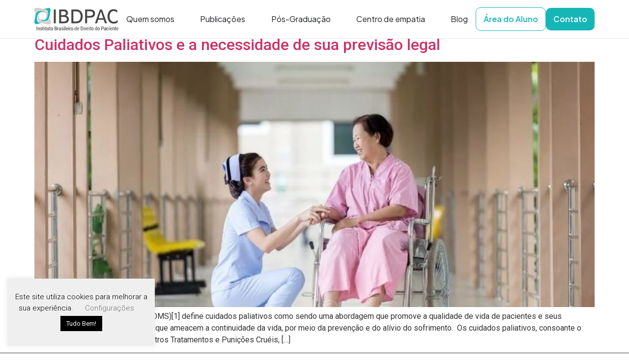

--- FILE ---
content_type: text/css
request_url: https://ibdpac.com.br/wp-content/uploads/elementor/css/post-236272.css?ver=1769774909
body_size: 1081
content:
.elementor-236272 .elementor-element.elementor-element-8f52727{--display:flex;--position:fixed;--flex-direction:row;--container-widget-width:calc( ( 1 - var( --container-widget-flex-grow ) ) * 100% );--container-widget-height:100%;--container-widget-flex-grow:1;--container-widget-align-self:stretch;--flex-wrap-mobile:wrap;--justify-content:space-between;--align-items:center;--gap:10px 10px;--row-gap:10px;--column-gap:10px;--flex-wrap:wrap;border-style:solid;--border-style:solid;border-width:0px 0px 01px 0px;--border-top-width:0px;--border-right-width:0px;--border-bottom-width:01px;--border-left-width:0px;border-color:#D3CAC46E;--border-color:#D3CAC46E;--padding-top:15px;--padding-bottom:15px;--padding-left:20px;--padding-right:20px;top:0px;--z-index:10;}.elementor-236272 .elementor-element.elementor-element-8f52727:not(.elementor-motion-effects-element-type-background), .elementor-236272 .elementor-element.elementor-element-8f52727 > .elementor-motion-effects-container > .elementor-motion-effects-layer{background-color:#FFFFFF;}body:not(.rtl) .elementor-236272 .elementor-element.elementor-element-8f52727{left:0px;}body.rtl .elementor-236272 .elementor-element.elementor-element-8f52727{right:0px;}.elementor-widget-image .widget-image-caption{color:var( --e-global-color-text );font-family:var( --e-global-typography-text-font-family ), Sans-serif;font-weight:var( --e-global-typography-text-font-weight );}.elementor-236272 .elementor-element.elementor-element-5483b28{width:var( --container-widget-width, 15% );max-width:15%;--container-widget-width:15%;--container-widget-flex-grow:0;}.elementor-236272 .elementor-element.elementor-element-5483b28 img{width:100%;}.elementor-widget-mega-menu > .e-n-menu > .e-n-menu-wrapper > .e-n-menu-heading > .e-n-menu-item > .e-n-menu-title, .elementor-widget-mega-menu > .e-n-menu > .e-n-menu-wrapper > .e-n-menu-heading > .e-n-menu-item > .e-n-menu-title > .e-n-menu-title-container, .elementor-widget-mega-menu > .e-n-menu > .e-n-menu-wrapper > .e-n-menu-heading > .e-n-menu-item > .e-n-menu-title > .e-n-menu-title-container > span{font-family:var( --e-global-typography-accent-font-family ), Sans-serif;font-weight:var( --e-global-typography-accent-font-weight );}.elementor-widget-mega-menu{--n-menu-divider-color:var( --e-global-color-text );}.elementor-236272 .elementor-element.elementor-element-6e61d01{--display:flex;}.elementor-236272 .elementor-element.elementor-element-cd546d2{--display:flex;}.elementor-236272 .elementor-element.elementor-element-1b9b457{--display:flex;}.elementor-236272 .elementor-element.elementor-element-4ccaf12{--display:flex;}.elementor-236272 .elementor-element.elementor-element-4395b79{--display:flex;}.elementor-236272 .elementor-element.elementor-element-37829fd{--n-menu-dropdown-content-max-width:initial;--n-menu-heading-justify-content:space-between;--n-menu-title-flex-grow:1;--n-menu-title-justify-content:center;--n-menu-title-justify-content-mobile:center;--n-menu-heading-wrap:wrap;--n-menu-heading-overflow-x:initial;--n-menu-title-distance-from-content:0px;width:auto;max-width:auto;--n-menu-toggle-icon-wrapper-animation-duration:500ms;--n-menu-title-space-between:0px;--n-menu-title-font-size:16px;--n-menu-title-transition:300ms;--n-menu-icon-size:16px;--n-menu-toggle-icon-size:20px;--n-menu-toggle-icon-hover-duration:500ms;--n-menu-toggle-icon-distance-from-dropdown:0px;}.elementor-236272 .elementor-element.elementor-element-37829fd > .e-n-menu > .e-n-menu-wrapper > .e-n-menu-heading > .e-n-menu-item > .e-n-menu-title, .elementor-236272 .elementor-element.elementor-element-37829fd > .e-n-menu > .e-n-menu-wrapper > .e-n-menu-heading > .e-n-menu-item > .e-n-menu-title > .e-n-menu-title-container, .elementor-236272 .elementor-element.elementor-element-37829fd > .e-n-menu > .e-n-menu-wrapper > .e-n-menu-heading > .e-n-menu-item > .e-n-menu-title > .e-n-menu-title-container > span{font-family:"Plus Jakarta Sans", Sans-serif;font-weight:400;}.elementor-236272 .elementor-element.elementor-element-943cc0f{--display:flex;}.elementor-236272 .elementor-element.elementor-element-2c05922{--display:flex;}.elementor-236272 .elementor-element.elementor-element-d80480c{--display:flex;}.elementor-236272 .elementor-element.elementor-element-9642bfb{--display:flex;}.elementor-236272 .elementor-element.elementor-element-0b621c1{--display:flex;}.elementor-236272 .elementor-element.elementor-element-b35b185{--display:flex;}.elementor-236272 .elementor-element.elementor-element-5e5091c{--display:flex;}.elementor-236272 .elementor-element.elementor-element-aec4ad4{--n-menu-dropdown-content-max-width:initial;--n-menu-heading-justify-content:space-between;--n-menu-title-flex-grow:1;--n-menu-title-justify-content:center;--n-menu-title-justify-content-mobile:center;--n-menu-heading-wrap:wrap;--n-menu-heading-overflow-x:initial;--n-menu-title-distance-from-content:0px;width:auto;max-width:auto;--n-menu-toggle-icon-wrapper-animation-duration:500ms;--n-menu-title-space-between:0px;--n-menu-title-font-size:16px;--n-menu-title-transition:300ms;--n-menu-icon-size:16px;--n-menu-toggle-icon-size:20px;--n-menu-toggle-icon-color:#16b6b7;--n-menu-toggle-icon-color-hover:#16b6b7;--n-menu-toggle-icon-hover-duration:500ms;--n-menu-toggle-icon-distance-from-dropdown:0px;}.elementor-236272 .elementor-element.elementor-element-aec4ad4 > .e-n-menu > .e-n-menu-wrapper > .e-n-menu-heading > .e-n-menu-item > .e-n-menu-title, .elementor-236272 .elementor-element.elementor-element-aec4ad4 > .e-n-menu > .e-n-menu-wrapper > .e-n-menu-heading > .e-n-menu-item > .e-n-menu-title > .e-n-menu-title-container, .elementor-236272 .elementor-element.elementor-element-aec4ad4 > .e-n-menu > .e-n-menu-wrapper > .e-n-menu-heading > .e-n-menu-item > .e-n-menu-title > .e-n-menu-title-container > span{font-family:"Plus Jakarta Sans", Sans-serif;font-weight:400;}.elementor-236272 .elementor-element.elementor-element-aec4ad4 > .e-n-menu > .e-n-menu-toggle[aria-expanded="false"]:not( :hover ) > .e-n-menu-toggle-icon{border-style:solid;border-color:#16b6b7;}.elementor-236272 .elementor-element.elementor-element-aec4ad4 > .e-n-menu > .e-n-menu-toggle:hover:is( [aria-expanded="true"], [aria-expanded="false"] ) > .e-n-menu-toggle-icon{border-style:solid;border-color:#16b6b7;}.elementor-widget-button .elementor-button{background-color:var( --e-global-color-accent );font-family:var( --e-global-typography-accent-font-family ), Sans-serif;font-weight:var( --e-global-typography-accent-font-weight );}.elementor-236272 .elementor-element.elementor-element-558f517 .elementor-button{background-color:#16B6B700;font-family:"Plus Jakarta Sans", Sans-serif;font-size:16px;font-weight:600;fill:#16b6b7;color:#16b6b7;border-style:solid;border-width:1px 1px 1px 1px;border-color:#16b6b7;border-radius:10px 10px 10px 10px;padding:15px 15px 15px 15px;}.elementor-236272 .elementor-element.elementor-element-558f517{width:auto;max-width:auto;}.elementor-236272 .elementor-element.elementor-element-b569597 .elementor-button{background-color:#16b6b7;font-family:"Plus Jakarta Sans", Sans-serif;font-size:16px;font-weight:600;fill:#FFFFFF;color:#FFFFFF;border-radius:10px 10px 10px 10px;padding:15px 15px 15px 15px;}.elementor-236272 .elementor-element.elementor-element-b569597{width:auto;max-width:auto;}.elementor-theme-builder-content-area{height:400px;}.elementor-location-header:before, .elementor-location-footer:before{content:"";display:table;clear:both;}@media(max-width:767px){.elementor-236272 .elementor-element.elementor-element-8f52727{--gap:0px 0px;--row-gap:0px;--column-gap:0px;}.elementor-236272 .elementor-element.elementor-element-5483b28{width:var( --container-widget-width, 48% );max-width:48%;--container-widget-width:48%;--container-widget-flex-grow:0;}.elementor-236272 .elementor-element.elementor-element-37829fd{--n-menu-heading-wrap:wrap;--n-menu-heading-overflow-x:initial;}.elementor-236272 .elementor-element.elementor-element-aec4ad4{--n-menu-heading-wrap:wrap;--n-menu-heading-overflow-x:initial;width:var( --container-widget-width, 49% );max-width:49%;--container-widget-width:49%;--container-widget-flex-grow:0;--n-menu-toggle-align:flex-end;--n-menu-toggle-icon-size:21px;--n-menu-toggle-icon-border-radius:5px 5px 5px 5px;--n-menu-toggle-icon-padding:5px 5px 5px 5px;}.elementor-236272 .elementor-element.elementor-element-aec4ad4 > .e-n-menu > .e-n-menu-toggle[aria-expanded="false"]:not( :hover ) > .e-n-menu-toggle-icon{border-width:1px 1px 1px 1px;}.elementor-236272 .elementor-element.elementor-element-aec4ad4 > .e-n-menu > .e-n-menu-toggle:hover:is( [aria-expanded="true"], [aria-expanded="false"] ) > .e-n-menu-toggle-icon{border-width:1px 1px 1px 1px;}}

--- FILE ---
content_type: text/css
request_url: https://ibdpac.com.br/wp-content/uploads/elementor/css/post-236568.css?ver=1769774909
body_size: 1038
content:
.elementor-236568 .elementor-element.elementor-element-41aa3a0{--display:flex;--flex-direction:row;--container-widget-width:initial;--container-widget-height:100%;--container-widget-flex-grow:1;--container-widget-align-self:stretch;--flex-wrap-mobile:wrap;--padding-top:60px;--padding-bottom:60px;--padding-left:20px;--padding-right:20px;}.elementor-236568 .elementor-element.elementor-element-41aa3a0:not(.elementor-motion-effects-element-type-background), .elementor-236568 .elementor-element.elementor-element-41aa3a0 > .elementor-motion-effects-container > .elementor-motion-effects-layer{background-color:#373636;}.elementor-236568 .elementor-element.elementor-element-c051533{--display:flex;--margin-top:0px;--margin-bottom:0px;--margin-left:0px;--margin-right:0px;--padding-top:0px;--padding-bottom:0px;--padding-left:0px;--padding-right:0px;}.elementor-widget-image .widget-image-caption{color:var( --e-global-color-text );font-family:var( --e-global-typography-text-font-family ), Sans-serif;font-weight:var( --e-global-typography-text-font-weight );}.elementor-236568 .elementor-element.elementor-element-633ed9c{width:100%;max-width:100%;text-align:start;}.elementor-236568 .elementor-element.elementor-element-633ed9c img{width:54%;}.elementor-widget-text-editor{font-family:var( --e-global-typography-text-font-family ), Sans-serif;font-weight:var( --e-global-typography-text-font-weight );color:var( --e-global-color-text );}.elementor-widget-text-editor.elementor-drop-cap-view-stacked .elementor-drop-cap{background-color:var( --e-global-color-primary );}.elementor-widget-text-editor.elementor-drop-cap-view-framed .elementor-drop-cap, .elementor-widget-text-editor.elementor-drop-cap-view-default .elementor-drop-cap{color:var( --e-global-color-primary );border-color:var( --e-global-color-primary );}.elementor-236568 .elementor-element.elementor-element-81737a4{font-family:"Plus Jakarta Sans", Sans-serif;font-size:14px;font-weight:400;line-height:1.5em;color:#FFFFFF;}.elementor-236568 .elementor-element.elementor-element-76ac0d2{font-family:"Plus Jakarta Sans", Sans-serif;font-size:16px;font-weight:700;line-height:1.5em;color:#FFFFFF;}.elementor-widget-icon-list .elementor-icon-list-item:not(:last-child):after{border-color:var( --e-global-color-text );}.elementor-widget-icon-list .elementor-icon-list-icon i{color:var( --e-global-color-primary );}.elementor-widget-icon-list .elementor-icon-list-icon svg{fill:var( --e-global-color-primary );}.elementor-widget-icon-list .elementor-icon-list-item > .elementor-icon-list-text, .elementor-widget-icon-list .elementor-icon-list-item > a{font-family:var( --e-global-typography-text-font-family ), Sans-serif;font-weight:var( --e-global-typography-text-font-weight );}.elementor-widget-icon-list .elementor-icon-list-text{color:var( --e-global-color-secondary );}.elementor-236568 .elementor-element.elementor-element-cc5a947{width:100%;max-width:100%;padding:0px 0px 0px 0px;--e-icon-list-icon-size:18px;--icon-vertical-offset:0px;}.elementor-236568 .elementor-element.elementor-element-cc5a947 .elementor-icon-list-items:not(.elementor-inline-items) .elementor-icon-list-item:not(:last-child){padding-block-end:calc(5px/2);}.elementor-236568 .elementor-element.elementor-element-cc5a947 .elementor-icon-list-items:not(.elementor-inline-items) .elementor-icon-list-item:not(:first-child){margin-block-start:calc(5px/2);}.elementor-236568 .elementor-element.elementor-element-cc5a947 .elementor-icon-list-items.elementor-inline-items .elementor-icon-list-item{margin-inline:calc(5px/2);}.elementor-236568 .elementor-element.elementor-element-cc5a947 .elementor-icon-list-items.elementor-inline-items{margin-inline:calc(-5px/2);}.elementor-236568 .elementor-element.elementor-element-cc5a947 .elementor-icon-list-items.elementor-inline-items .elementor-icon-list-item:after{inset-inline-end:calc(-5px/2);}.elementor-236568 .elementor-element.elementor-element-cc5a947 .elementor-icon-list-icon i{color:#16b6b7;transition:color 0.3s;}.elementor-236568 .elementor-element.elementor-element-cc5a947 .elementor-icon-list-icon svg{fill:#16b6b7;transition:fill 0.3s;}.elementor-236568 .elementor-element.elementor-element-cc5a947 .elementor-icon-list-item > .elementor-icon-list-text, .elementor-236568 .elementor-element.elementor-element-cc5a947 .elementor-icon-list-item > a{font-family:"Plus Jakarta Sans", Sans-serif;font-size:14px;font-weight:400;}.elementor-236568 .elementor-element.elementor-element-cc5a947 .elementor-icon-list-text{color:#FFFFFF;transition:color 0.3s;}.elementor-236568 .elementor-element.elementor-element-8250547{--display:flex;--margin-top:0px;--margin-bottom:0px;--margin-left:0px;--margin-right:0px;--padding-top:0px;--padding-bottom:0px;--padding-left:0px;--padding-right:0px;}.elementor-236568 .elementor-element.elementor-element-ab6aadc{font-family:"Plus Jakarta Sans", Sans-serif;font-size:16px;font-weight:700;line-height:1.5em;color:#FFFFFF;}.elementor-236568 .elementor-element.elementor-element-b0fd213{width:100%;max-width:100%;padding:0px 0px 0px 0px;--e-icon-list-icon-size:18px;--icon-vertical-offset:0px;}.elementor-236568 .elementor-element.elementor-element-b0fd213 .elementor-icon-list-items:not(.elementor-inline-items) .elementor-icon-list-item:not(:last-child){padding-block-end:calc(5px/2);}.elementor-236568 .elementor-element.elementor-element-b0fd213 .elementor-icon-list-items:not(.elementor-inline-items) .elementor-icon-list-item:not(:first-child){margin-block-start:calc(5px/2);}.elementor-236568 .elementor-element.elementor-element-b0fd213 .elementor-icon-list-items.elementor-inline-items .elementor-icon-list-item{margin-inline:calc(5px/2);}.elementor-236568 .elementor-element.elementor-element-b0fd213 .elementor-icon-list-items.elementor-inline-items{margin-inline:calc(-5px/2);}.elementor-236568 .elementor-element.elementor-element-b0fd213 .elementor-icon-list-items.elementor-inline-items .elementor-icon-list-item:after{inset-inline-end:calc(-5px/2);}.elementor-236568 .elementor-element.elementor-element-b0fd213 .elementor-icon-list-icon i{color:#16b6b7;transition:color 0.3s;}.elementor-236568 .elementor-element.elementor-element-b0fd213 .elementor-icon-list-icon svg{fill:#16b6b7;transition:fill 0.3s;}.elementor-236568 .elementor-element.elementor-element-b0fd213 .elementor-icon-list-item > .elementor-icon-list-text, .elementor-236568 .elementor-element.elementor-element-b0fd213 .elementor-icon-list-item > a{font-family:"Plus Jakarta Sans", Sans-serif;font-size:14px;font-weight:600;}.elementor-236568 .elementor-element.elementor-element-b0fd213 .elementor-icon-list-text{color:#FFFFFF;transition:color 0.3s;}.elementor-236568 .elementor-element.elementor-element-3a89e44{--display:flex;--margin-top:0px;--margin-bottom:0px;--margin-left:0px;--margin-right:0px;--padding-top:0px;--padding-bottom:0px;--padding-left:0px;--padding-right:0px;}.elementor-236568 .elementor-element.elementor-element-f74fc4f{font-family:"Plus Jakarta Sans", Sans-serif;font-size:16px;font-weight:700;line-height:1.5em;color:#FFFFFF;}.elementor-236568 .elementor-element.elementor-element-97b986b{--grid-template-columns:repeat(0, auto);text-align:left;--icon-size:17px;--grid-column-gap:9px;--grid-row-gap:0px;}.elementor-236568 .elementor-element.elementor-element-97b986b .elementor-social-icon{background-color:#2daeac;}.elementor-236568 .elementor-element.elementor-element-97b986b .elementor-social-icon i{color:#FFFFFF;}.elementor-236568 .elementor-element.elementor-element-97b986b .elementor-social-icon svg{fill:#FFFFFF;}.elementor-widget-button .elementor-button{background-color:var( --e-global-color-accent );font-family:var( --e-global-typography-accent-font-family ), Sans-serif;font-weight:var( --e-global-typography-accent-font-weight );}.elementor-236568 .elementor-element.elementor-element-3eebc2b .elementor-button{background-color:#FFFFFF00;font-family:"Plus Jakarta Sans", Sans-serif;font-size:16px;font-weight:600;fill:#FFFFFF;color:#FFFFFF;border-style:solid;border-width:1px 1px 1px 1px;border-color:#16b6b7;border-radius:10px 10px 10px 10px;padding:20px 40px 20px 040px;}.elementor-236568 .elementor-element.elementor-element-3eebc2b{width:100%;max-width:100%;}.elementor-236568 .elementor-element.elementor-element-3eebc2b .elementor-button-content-wrapper{flex-direction:row;}.elementor-theme-builder-content-area{height:400px;}.elementor-location-header:before, .elementor-location-footer:before{content:"";display:table;clear:both;}@media(max-width:767px){.elementor-236568 .elementor-element.elementor-element-633ed9c{width:var( --container-widget-width, 48% );max-width:48%;--container-widget-width:48%;--container-widget-flex-grow:0;}.elementor-236568 .elementor-element.elementor-element-633ed9c img{width:100%;}.elementor-236568 .elementor-element.elementor-element-81737a4{font-size:16px;}.elementor-236568 .elementor-element.elementor-element-76ac0d2{font-size:16px;}.elementor-236568 .elementor-element.elementor-element-8250547{--margin-top:50px;--margin-bottom:50px;--margin-left:0px;--margin-right:0px;--padding-top:0px;--padding-bottom:0px;--padding-left:0px;--padding-right:0px;}.elementor-236568 .elementor-element.elementor-element-ab6aadc{font-size:16px;}.elementor-236568 .elementor-element.elementor-element-f74fc4f{font-size:16px;}}@media(min-width:768px){.elementor-236568 .elementor-element.elementor-element-c051533{--width:32%;}.elementor-236568 .elementor-element.elementor-element-8250547{--width:32%;}.elementor-236568 .elementor-element.elementor-element-3a89e44{--width:32%;}}

--- FILE ---
content_type: text/css
request_url: https://ibdpac.com.br/wp-content/uploads/elementor/css/post-236064.css?ver=1769774909
body_size: 711
content:
.elementor-236064 .elementor-element.elementor-element-8da152a{--display:flex;--padding-top:55px;--padding-bottom:55px;--padding-left:55px;--padding-right:55px;}.elementor-widget-form .elementor-field-group > label, .elementor-widget-form .elementor-field-subgroup label{color:var( --e-global-color-text );}.elementor-widget-form .elementor-field-group > label{font-family:var( --e-global-typography-text-font-family ), Sans-serif;font-weight:var( --e-global-typography-text-font-weight );}.elementor-widget-form .elementor-field-type-html{color:var( --e-global-color-text );font-family:var( --e-global-typography-text-font-family ), Sans-serif;font-weight:var( --e-global-typography-text-font-weight );}.elementor-widget-form .elementor-field-group .elementor-field{color:var( --e-global-color-text );}.elementor-widget-form .elementor-field-group .elementor-field, .elementor-widget-form .elementor-field-subgroup label{font-family:var( --e-global-typography-text-font-family ), Sans-serif;font-weight:var( --e-global-typography-text-font-weight );}.elementor-widget-form .elementor-button{font-family:var( --e-global-typography-accent-font-family ), Sans-serif;font-weight:var( --e-global-typography-accent-font-weight );}.elementor-widget-form .e-form__buttons__wrapper__button-next{background-color:var( --e-global-color-accent );}.elementor-widget-form .elementor-button[type="submit"]{background-color:var( --e-global-color-accent );}.elementor-widget-form .e-form__buttons__wrapper__button-previous{background-color:var( --e-global-color-accent );}.elementor-widget-form .elementor-message{font-family:var( --e-global-typography-text-font-family ), Sans-serif;font-weight:var( --e-global-typography-text-font-weight );}.elementor-widget-form .e-form__indicators__indicator, .elementor-widget-form .e-form__indicators__indicator__label{font-family:var( --e-global-typography-accent-font-family ), Sans-serif;font-weight:var( --e-global-typography-accent-font-weight );}.elementor-widget-form{--e-form-steps-indicator-inactive-primary-color:var( --e-global-color-text );--e-form-steps-indicator-active-primary-color:var( --e-global-color-accent );--e-form-steps-indicator-completed-primary-color:var( --e-global-color-accent );--e-form-steps-indicator-progress-color:var( --e-global-color-accent );--e-form-steps-indicator-progress-background-color:var( --e-global-color-text );--e-form-steps-indicator-progress-meter-color:var( --e-global-color-text );}.elementor-widget-form .e-form__indicators__indicator__progress__meter{font-family:var( --e-global-typography-accent-font-family ), Sans-serif;font-weight:var( --e-global-typography-accent-font-weight );}.elementor-236064 .elementor-element.elementor-element-d82b974 .elementor-field-group{padding-right:calc( 10px/2 );padding-left:calc( 10px/2 );margin-bottom:10px;}.elementor-236064 .elementor-element.elementor-element-d82b974 .elementor-form-fields-wrapper{margin-left:calc( -10px/2 );margin-right:calc( -10px/2 );margin-bottom:-10px;}.elementor-236064 .elementor-element.elementor-element-d82b974 .elementor-field-group.recaptcha_v3-bottomleft, .elementor-236064 .elementor-element.elementor-element-d82b974 .elementor-field-group.recaptcha_v3-bottomright{margin-bottom:0;}body.rtl .elementor-236064 .elementor-element.elementor-element-d82b974 .elementor-labels-inline .elementor-field-group > label{padding-left:6px;}body:not(.rtl) .elementor-236064 .elementor-element.elementor-element-d82b974 .elementor-labels-inline .elementor-field-group > label{padding-right:6px;}body .elementor-236064 .elementor-element.elementor-element-d82b974 .elementor-labels-above .elementor-field-group > label{padding-bottom:6px;}.elementor-236064 .elementor-element.elementor-element-d82b974 .elementor-field-group > label, .elementor-236064 .elementor-element.elementor-element-d82b974 .elementor-field-subgroup label{color:#000000;}.elementor-236064 .elementor-element.elementor-element-d82b974 .elementor-field-group > label{font-family:"Manjari", Sans-serif;font-size:18px;font-weight:600;}.elementor-236064 .elementor-element.elementor-element-d82b974 .elementor-field-type-html{padding-bottom:0px;}.elementor-236064 .elementor-element.elementor-element-d82b974 .elementor-field-group .elementor-field, .elementor-236064 .elementor-element.elementor-element-d82b974 .elementor-field-subgroup label{font-family:"Manjari", Sans-serif;font-size:16px;font-weight:400;}.elementor-236064 .elementor-element.elementor-element-d82b974 .elementor-field-group .elementor-field:not(.elementor-select-wrapper){background-color:#F3F3F3;border-color:#02010112;}.elementor-236064 .elementor-element.elementor-element-d82b974 .elementor-field-group .elementor-select-wrapper select{background-color:#F3F3F3;border-color:#02010112;}.elementor-236064 .elementor-element.elementor-element-d82b974 .elementor-field-group .elementor-select-wrapper::before{color:#02010112;}.elementor-236064 .elementor-element.elementor-element-d82b974 .elementor-button{font-family:"Manjari", Sans-serif;font-size:18px;font-weight:600;border-radius:90px 90px 90px 90px;}.elementor-236064 .elementor-element.elementor-element-d82b974 .e-form__buttons__wrapper__button-next{background-color:#12B907;color:#ffffff;}.elementor-236064 .elementor-element.elementor-element-d82b974 .elementor-button[type="submit"]{background-color:#12B907;color:#ffffff;}.elementor-236064 .elementor-element.elementor-element-d82b974 .elementor-button[type="submit"] svg *{fill:#ffffff;}.elementor-236064 .elementor-element.elementor-element-d82b974 .e-form__buttons__wrapper__button-previous{color:#ffffff;}.elementor-236064 .elementor-element.elementor-element-d82b974 .e-form__buttons__wrapper__button-next:hover{color:#ffffff;}.elementor-236064 .elementor-element.elementor-element-d82b974 .elementor-button[type="submit"]:hover{color:#ffffff;}.elementor-236064 .elementor-element.elementor-element-d82b974 .elementor-button[type="submit"]:hover svg *{fill:#ffffff;}.elementor-236064 .elementor-element.elementor-element-d82b974 .e-form__buttons__wrapper__button-previous:hover{color:#ffffff;}.elementor-236064 .elementor-element.elementor-element-d82b974{--e-form-steps-indicators-spacing:20px;--e-form-steps-indicator-padding:30px;--e-form-steps-indicator-inactive-secondary-color:#ffffff;--e-form-steps-indicator-active-secondary-color:#ffffff;--e-form-steps-indicator-completed-secondary-color:#ffffff;--e-form-steps-divider-width:1px;--e-form-steps-divider-gap:10px;}#elementor-popup-modal-236064{background-color:rgba(0,0,0,.8);justify-content:center;align-items:center;pointer-events:all;}#elementor-popup-modal-236064 .dialog-message{width:640px;height:auto;}#elementor-popup-modal-236064 .dialog-close-button{display:flex;}#elementor-popup-modal-236064 .dialog-widget-content{box-shadow:2px 8px 23px 3px rgba(0,0,0,0.2);}